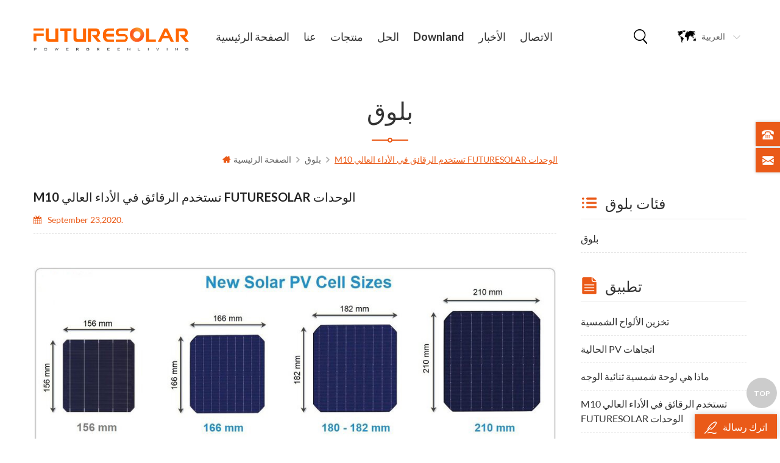

--- FILE ---
content_type: text/html
request_url: https://ar.futuresolarpv.com/blog/m10-wafers-be-used-in-high-performance-futuresolar-modules_b5
body_size: 8073
content:
<!DOCTYPE html PUBLIC "-//W3C//DTD XHTML 1.0 Transitional//EN" "http://www.w3.org/TR/xhtml1/DTD/xhtml1-transitional.dtd">
<html xmlns="http://www.w3.org/1999/xhtml">
    <head>
        <meta http-equiv="X-UA-Compatible" content="IE=edge">
            <meta http-equiv="X-UA-Compatible" content="IE=9" />
            <meta http-equiv="X-UA-Compatible" content="IE=edge,Chrome=1" />
            <meta name="viewport" content="width=device-width, initial-scale=1.0, user-scalable=no">
                <meta http-equiv="Content-Type" content="text/html; charset=utf-8" />
                <title> M10 تستخدم الرقائق في الأداء العالي FUTURESOLAR الوحدات-ar.futuresolarpv.com</title>
                <meta name="keywords" content=" أحادي البلورية رقاقة,m10 مساحة كبيرة رقائق,في المستقبل pv الوحدات" />
                <meta name="description" content="الجديد M10 سيساعد الحجم القياسي الصناعة في الحصول على سلسلة توريد موحدة ويضمن توحيد تصنيع المعدات و�" />
                                    <link href="/uploadfile/userimg/0227aeeb6df5a57406062c3d4b583b17.png" rel="shortcut icon"  />
                                                    <link rel="alternate" hreflang="en" href="https://www.futuresolarpv.com/blog/m10-wafers-be-used-in-high-performance-futuresolar-modules_b5" />
                                    <link rel="alternate" hreflang="fr" href="https://fr.futuresolarpv.com/blog/m10-wafers-be-used-in-high-performance-futuresolar-modules_b5" />
                                    <link rel="alternate" hreflang="de" href="https://de.futuresolarpv.com/blog/m10-wafers-be-used-in-high-performance-futuresolar-modules_b5" />
                                    <link rel="alternate" hreflang="ru" href="https://ru.futuresolarpv.com/blog/m10-wafers-be-used-in-high-performance-futuresolar-modules_b5" />
                                    <link rel="alternate" hreflang="it" href="https://it.futuresolarpv.com/blog/m10-wafers-be-used-in-high-performance-futuresolar-modules_b5" />
                                    <link rel="alternate" hreflang="es" href="https://es.futuresolarpv.com/blog/m10-wafers-be-used-in-high-performance-futuresolar-modules_b5" />
                                    <link rel="alternate" hreflang="pt" href="https://pt.futuresolarpv.com/blog/m10-wafers-be-used-in-high-performance-futuresolar-modules_b5" />
                                    <link rel="alternate" hreflang="nl" href="https://nl.futuresolarpv.com/blog/m10-wafers-be-used-in-high-performance-futuresolar-modules_b5" />
                                    <link rel="alternate" hreflang="ar" href="https://ar.futuresolarpv.com/blog/m10-wafers-be-used-in-high-performance-futuresolar-modules_b5" />
                                    <link rel="alternate" hreflang="ja" href="https://ja.futuresolarpv.com/blog/m10-wafers-be-used-in-high-performance-futuresolar-modules_b5" />
                                <link type="text/css" rel="stylesheet" href="/template/css/bootstrap.css" />
                <link type="text/css" rel="stylesheet" href="/template/css/style.css" />
                <link type="text/css" rel="stylesheet" href="/template/css/flexnav.css" />
                <link type="text/css" rel="stylesheet" href="/template/css/font-awesome.min.css" />
                <link type="text/css" rel="stylesheet" href="/template/css/meanmenu.min.css" />
                <script type="text/javascript" src="/template/js/jquery.min.js"></script>
                <script type="text/javascript" src="/template/js/bootstrap.js"></script>
                <script type="text/javascript" src="/template/js/demo.js"></script>
                <script type="text/javascript" src="/template/js/slick.js"></script>
                <script type="text/javascript" src="/template/js/mainscript.js"></script>
                <script type="text/javascript" src="/template/js/jquery.treemenu.js"></script>
                <script type="text/javascript" src="/template/js/easyResponsiveTabs.js"></script>
                <script type="text/javascript" src="/template/js/responsive.tabs.js"></script>
                <script type="text/javascript" src="/template/js/wow.min.js"></script>
                <script type="text/javascript" src="/template/js/jquery.tabs.js"></script>
                <script type="text/javascript" src="/template/js/jquery.lazyload.js"></script>
                <script type="text/javascript" src="/template/js/function.js"></script>
                <script type="text/javascript" src="/template/js/canvas.js" data-main="indexMain"></script>
                <script>
                    if( /Android|webOS|iPhone|iPad|iPod|BlackBerry|IEMobile|Opera Mini/i.test(navigator.userAgent) ) {
                        $(function () {
                            $('.about-main img').attr("style","");
                            $(".about-main img").attr("width","");
                            $(".about-main img").attr("height","");        
                            $('.con_main img').attr("style","");
                            $(".con_main img").attr("width","");
                            $(".con_main img").attr("height","");        
                            $('.news_main div.news_main_de img').attr("style","");
                            $(".news_main div.news_main_de img").attr("width","");
                            $(".news_main div.news_main_de img").attr("height","");        
                            $('.pro_detail .pro_detail_m img').attr("style","");
                            $(".pro_detail .pro_detail_m img").attr("width","");
                            $(".pro_detail .pro_detail_m img").attr("height","");
                        })
                    }
                    function enterIn(evt) {
            var evt = evt ? evt : (window.event ? window.event : null);//����IE��FF
            if (evt.keyCode == 13) {
                $(".btn_search1").click();
            }
        }
        function enterIn3(evt) {
            var evt = evt ? evt : (window.event ? window.event : null);//����IE��FF
            if (evt.keyCode == 13) {
                $(".btn_search3").click();
            }
        }
        $(function () {

        //cutstring('.pro_name1',10,'...');

            $(".btn_search1").click(function () { 
                svalue = $("input[name=search_keyword]").val();
                if (svalue) {
                    svalue =  svalue.replace(/\s/g,"-");
                    window.location.href = "/" + svalue + "_c0_ss";
                } else {
                    return '';
                }
            });
            $(".btn_search3").click(function () { 
                svalue = $("input[name=search_keyword1]").val();
                if (svalue) {
                    svalue =  svalue.replace(/\s/g,"-");
                    window.location.href = "/" + svalue + "_c0_ss";
                } else {
                    return '';
                }
            });

        });
                </script>
                <!--[if it ie9]
                    <script src="js/html5shiv.min.js"></script>
                    <script src="js/respond.min.js"></script>
                -->
                <!--[if IE 8]>
                    <script src="https://oss.maxcdn.com/libs/html5shiv/3.7.0/html5shiv.js"></script>
                    <script src="https://oss.maxcdn.com/libs/respond.js/1.3.0/respond.min.js"></script>
                <![endif]-->
                <meta name="google-site-verification" content="JGt6c8y1qAgmtMMqRUU1WDkcoWWpmi2sZOFmyYzcnDY" />
<!-- Google Tag Manager -->
<script>(function(w,d,s,l,i){w[l]=w[l]||[];w[l].push({'gtm.start':
new Date().getTime(),event:'gtm.js'});var f=d.getElementsByTagName(s)[0],
j=d.createElement(s),dl=l!='dataLayer'?'&l='+l:'';j.async=true;j.src=
'https://www.googletagmanager.com/gtm.js?id='+i+dl;f.parentNode.insertBefore(j,f);
})(window,document,'script','dataLayer','GTM-KW3648D');</script>
<!-- End Google Tag Manager -->                </head>
                <body>
                    <!-- Google Tag Manager (noscript) -->
<noscript><iframe src="https://www.googletagmanager.com/ns.html?id=GTM-KW3648D"
height="0" width="0" style="display:none;visibility:hidden"></iframe></noscript>
<!-- End Google Tag Manager (noscript) -->                                        <div class="m m-head clearfix" style="">
                        <div class="m-box">
                            <div class="m-h clearfix">
                                <div class="logo">
                                                                                                                        <a href="/" id="logo-01"><img src="/uploadfile/userimg/8bf49cca7454f85ccd6ed4ad573a3425.png" alt="FUTURESOLAR GROUP CO LTD."/></a>
                                                                                                            </div>
                                <div class="m-h-r">
                                    <div class="fy-xiala">
                                        <dl class="select">
                                                                                                <dt><img src="/template/images/ar.png" alt="العربية"/><i>العربية</i><span>ar</span></dt>
                                                                                            <dd>
                                                <ul>
                                                                                                                <li>
                                                                <a href="https://www.futuresolarpv.com/blog/m10-wafers-be-used-in-high-performance-futuresolar-modules_b5"><img src="/template/images/en.png" alt="English"/><span>en</span><i>English</i></a>
                                                            </li>
                                                                                                                    <li>
                                                                <a href="https://fr.futuresolarpv.com/blog/m10-wafers-be-used-in-high-performance-futuresolar-modules_b5"><img src="/template/images/fr.png" alt="français"/><span>fr</span><i>français</i></a>
                                                            </li>
                                                                                                                    <li>
                                                                <a href="https://de.futuresolarpv.com/blog/m10-wafers-be-used-in-high-performance-futuresolar-modules_b5"><img src="/template/images/de.png" alt="Deutsch"/><span>de</span><i>Deutsch</i></a>
                                                            </li>
                                                                                                                    <li>
                                                                <a href="https://ru.futuresolarpv.com/blog/m10-wafers-be-used-in-high-performance-futuresolar-modules_b5"><img src="/template/images/ru.png" alt="русский"/><span>ru</span><i>русский</i></a>
                                                            </li>
                                                                                                                    <li>
                                                                <a href="https://it.futuresolarpv.com/blog/m10-wafers-be-used-in-high-performance-futuresolar-modules_b5"><img src="/template/images/it.png" alt="italiano"/><span>it</span><i>italiano</i></a>
                                                            </li>
                                                                                                                    <li>
                                                                <a href="https://es.futuresolarpv.com/blog/m10-wafers-be-used-in-high-performance-futuresolar-modules_b5"><img src="/template/images/es.png" alt="español"/><span>es</span><i>español</i></a>
                                                            </li>
                                                                                                                    <li>
                                                                <a href="https://pt.futuresolarpv.com/blog/m10-wafers-be-used-in-high-performance-futuresolar-modules_b5"><img src="/template/images/pt.png" alt="português"/><span>pt</span><i>português</i></a>
                                                            </li>
                                                                                                                    <li>
                                                                <a href="https://nl.futuresolarpv.com/blog/m10-wafers-be-used-in-high-performance-futuresolar-modules_b5"><img src="/template/images/nl.png" alt="Nederlands"/><span>nl</span><i>Nederlands</i></a>
                                                            </li>
                                                                                                                    <li>
                                                                <a href="https://ja.futuresolarpv.com/blog/m10-wafers-be-used-in-high-performance-futuresolar-modules_b5"><img src="/template/images/ja.png" alt="日本語"/><span>ja</span><i>日本語</i></a>
                                                            </li>
                                                                                                        </ul>
                                            </dd>
                                        </dl>
                                    </div>
                                    <div class="attr-nav">
                                        <div class="search">
                                            <a href="#"></a>
                                        </div>
                                    </div>
                                </div>
                                <ul class="nav-heng">
                                    <li > <a href="/">الصفحة الرئيسية</a></li>
                                                                        <li class="nav-shu ">
                                        <a href="/about-us_d1">عنا</a>
                                        <div class="nav-shu-box">
                                                                                      </div>
                                    </li>
                                    <li  class="nav-shu ">
                                        <a href="/products">منتجات</a>
                                        <div class="nav-shu-box">
                                            <ul>
                                                                                                    <li><a href="/ibc-solar-panel_c8">IBC Solar Panel</a>
                                                                                                            </li>
                                                                                                    <li><a href="/energy-storage-system_c6">Energy Storage System</a>
                                                                                                            </li>
                                                                                                    <li><a href="/_c3">الألواح الشمسية ذات وجهين</a>
                                                                                                            </li>
                                                                                                    <li><a href="/_c1">الألواح الشمسية أحادية</a>
                                                                                                            </li>
                                                                                                    <li><a href="/shingled-solar-panel_c7">Shingled Solar Panel</a>
                                                                                                            </li>
                                                                                                    <li><a href="/_c2">بولي لوحة للطاقة الشمسية</a>
                                                                                                            </li>
                                                                                                    <li><a href="/_c5">تخصيص لوحة للطاقة الشمسية</a>
                                                                                                            </li>
                                                                                            </ul>
                                        </div>
                                    </li>
                                                                        <li class="nav-shu "><a href="/solution_nc1">الحل</a>
                                                                            </li>
                            
									   
  <li class="nav-shu "><a href="/category/downloads/1">Downland</a>
          
        <div class="nav-shu-box">    <ul>
                        
                         
                                   <li><a href="/category/downloads/6">Bifacial وحدة</a></li>
                
                                   <li><a href="/category/downloads/5">نصف الخلية وحدة</a></li>
                
                                   <li><a href="/category/downloads/4">وحدة قياسية</a></li>
                
               
         </ul>  </div> 
     </li> 
									
									
                                                                        <li class="nav-shu "><a href="/news_nc2">الأخبار</a>
                                                                            </li>
                                                                        <li class="nav-shu " ><a href="/contact_d2">الاتصال</a>
                                        										<li> <a href="https://www.futuresolar.store" target="_blank"></a></li>
                                    </li>
                                </ul>
                                <div class="mobile-menu-area">
                                    <div class="container">
                                        <div class="row">
                                            <nav id="mobile-menu">
                                                <ul class="clearfix">
                                                    <li><a href="/">الصفحة الرئيسية</a></li>
                                                    <li><a href="/about-us_d1">عنا</a>
                                                                                                            </li>
                                                    <li><a href="/products">منتجات</a>
                                                        <ul>
                                                                                                                            <li><a href="/ibc-solar-panel_c8">IBC Solar Panel</a>
                                                                                                                                    </li>
                                                                                                                            <li><a href="/energy-storage-system_c6">Energy Storage System</a>
                                                                                                                                    </li>
                                                                                                                            <li><a href="/_c3">الألواح الشمسية ذات وجهين</a>
                                                                                                                                    </li>
                                                                                                                            <li><a href="/_c1">الألواح الشمسية أحادية</a>
                                                                                                                                    </li>
                                                                                                                            <li><a href="/shingled-solar-panel_c7">Shingled Solar Panel</a>
                                                                                                                                    </li>
                                                                                                                            <li><a href="/_c2">بولي لوحة للطاقة الشمسية</a>
                                                                                                                                    </li>
                                                                                                                            <li><a href="/_c5">تخصيص لوحة للطاقة الشمسية</a>
                                                                                                                                    </li>
                                                                                                                    </ul>
                                                    </li>
                                                    <li><a href="/solution_nc1">الحل</a>
                                                                                                            </li>
                                                   						   
  <li><a href="/category/downloads/1">Downland</a>
          
         <ul>
                        
                         
                                   <li><a href="/category/downloads/6">Bifacial وحدة</a></li>
                
                                   <li><a href="/category/downloads/5">نصف الخلية وحدة</a></li>
                
                                   <li><a href="/category/downloads/4">وحدة قياسية</a></li>
                
               
         </ul> 
     </li> 
                                                    <li><a href="/news_nc2">الأخبار</a>
                                                                                                            </li>
                                                    <li><a href="/contact_d2">الاتصال</a>
                                                                                                            </li>
													<li> <a href="https://www.futuresolar.store" target="_blank"></a></li>
                                                </ul>
                                            </nav>
                                        </div>
                                    </div>
                                </div>
                                <div class="top-search">
                                    <div class="top-searchW">
                                        <span class="input-group-addon close-search"></span>
                                        <div class="input-group">
                                            <div class="header_search clearfix">
                                                <input name="search_keyword" onkeydown="javascript:enterIn(event);" type="text" target="_blank" class="search_main form-control" placeholder="بحث...">
                                                    <input type="submit" class="search_btn btn_search1" value="">
                                                        </div>
                                                        </div>
                                                        </div>
                                                        </div>
                                                        </div>
                                                        </div>
                                                        </div>
                                                                <div class="main page-banner">
            </div>
<div class="m main-mbx">
    <div class="m-box">
        <div class="main-0j clearfix">
            <div class="m-bt">
                <div><span>بلوق</span><i><img src="/template/images/bt-i-02.png" /></i></div>
            </div>
            <div class="mbx-nr">
                <a class="home" href="/">
                    <i class="fa fa-home"></i>الصفحة الرئيسية</a>
                <i class="fa fa-angle-right"></i>
                <span><h2><a href="/blog/_bc1">بلوق</a></h2></span>
                <i class="fa fa-angle-right"></i>
                <span> M10 تستخدم الرقائق في الأداء العالي FUTURESOLAR الوحدات</span>  
            </div>
        </div>
    </div>
</div>
<div class="m-ny">
    <div class="m-box clearfix">
        <div class="main-body clearfix">
            <div class="main-right main-right-bk clearfix  ">
                <div class="ny-big-bt-03 ny-big-bt-04">
                    <p> M10 تستخدم الرقائق في الأداء العالي FUTURESOLAR الوحدات</p>
                </div>
                <ul class="news-rr news-rr-01 ">
                    <li><i class="fa fa-calendar"></i>September 23,2020.</li>
                </ul>
                <div class="blog_main clearfix ">
                    <div class="blog-main">
                        <p><br /></p><p style="margin-top:0px;margin-bottom:10px;padding:0px;font-family:Helvetica Neue , Helvetica, PingFang SC , Microsoft YaHei , Tahoma, Arial, sans-serif;font-size:14px;white-space:normal;"><span font-size:15px;background-color:#ffffff;"=""style="margin: 0px; padding: 0px;"><img src="/js/htmledit/kindeditor/attached/20200923/20200923103343_95535.jpg"alt="M10 M12 Wafer size"width=""height=""title="M10 M12 Wafer size"align="" /><br /></span></p><p style="margin-top:0px;margin-bottom:10px;padding:0px;font-family:Helvetica Neue , Helvetica, PingFang SC , Microsoft YaHei , Tahoma, Arial, sans-serif;font-size:14px;white-space:normal;"><span font-size:15px;background-color:#ffffff;"=""style="margin: 0px; padding: 0px;">الجديد M10 سيساعد الحجم القياسي الصناعة في الحصول على سلسلة توريد موحدة ويضمن توحيد تصنيع المعدات وتطبيقات العملاء ، ناقش 7 شركات موقعة على هذا المعيار الحجم الجديد.</span></p><p style="margin-top:0px;margin-bottom:10px;padding:0px;font-family:Helvetica Neue , Helvetica, PingFang SC , Microsoft YaHei , Tahoma, Arial, sans-serif;font-size:14px;white-space:normal;"><span font-size:15px;background-color:#ffffff;"=""style="margin: 0px; padding: 0px;"> خلال السنوات الأخيرة ،<b style="margin:0px;padding:0px;color:#01AAED;text-decoration-line:none;"><span style="color:#FF6600;"> حجم الرقاقة</span></b> تقرر أداء الوحدة النمطية حيث يفضل المصنعون استخدام أكبر<b style="margin:0px;padding:0px;color:#01AAED;text-decoration-line:none;"><span style="color:#FF6600;"> حجم الرقاقة</span></b> لدفع الوحدة الإخراج. منذ وقت ليس ببعيد ، كانت رقاقة m2 هي القاعدة مع 156.75 ملم × 156.75 مم ولكن مع الاتجاه نحو أكبر<span style="color:#FF6600;"><strong> حجم الرقاقة</strong></span><span style="color:#FF6600;"><strong> س</strong></span>سقطت من صالح قريبا. <br style="margin:0px;padding:0px;" /></span></p><p style="margin-top:0px;margin-bottom:10px;padding:0px;font-family:Helvetica Neue , Helvetica, PingFang SC , Microsoft YaHei , Tahoma, Arial, sans-serif;font-size:14px;white-space:normal;"><span font-size:15px;background-color:#ffffff;"=""style="margin: 0px; padding: 0px;"></span></p><p vertical-align:baseline;background-color:#ffffff;"=""style="margin-top: 0px; margin-bottom: 10px; padding: 0px; font-family: "helvetica=""neue",=""helvetica,="""pingfang=""sc",="""microsoft=""yahei",=""tahoma,=""arial,=""sans-serif;=""font-size:=""14px;=""white-space:=""normal;"=""> بعد فترة وجيزة من إدخال المعيار الجديد على الأخبار والمجلات ،<a href="https://www.futuresolarpv.com/"target="_blank"style="margin:0px;padding:0px;color:#01AAED;text-decoration-line:none;"><span style="color:#FF6600;"> مستقبل</span><span style="color:#FF6600;"> شمسي</span></a> أحدث منتجاتها مع M10 سلسلة رقائق لها خصائص خاصة بما في ذلك</p><ul vertical-align:baseline;background-color:#ffffff;"=""style="margin: 0px; padding: 0px; font-family: "helvetica=""neue",=""helvetica,="""pingfang=""sc",="""microsoft=""yahei",=""tahoma,=""arial,=""sans-serif;=""font-size:=""14px;=""white-space:=""normal;"=""><li style="margin:0px;padding:0px;"><span style="color:#01aaed;"><span style="color:#FF6600;"><span style="color:#000000;"> 1. </span><strong> أكثر من 500 واط انتاج الطاقة</strong></span></span><span style="color:#FF6600;"><strong></strong></span></li><li style="margin:0px;padding:0px;"> 2.  مخدر الغاليوم للتغلب على الضوء الناجم تدهور (LID </li><li style="margin:0px;padding:0px;"> 3. تم بناؤه وفقًا لمعايير الصناعة الجديدة المقترحة<b style="margin:0px;padding:0px;color:#01AAED;text-decoration-line:none;"><span style="color:#FF6600;"> حجم الرقاقة</span></b>، M10 </li></ul><p style="margin-top:0px;margin-bottom:10px;padding:0px;font-family:Helvetica Neue , Helvetica, PingFang SC , Microsoft YaHei , Tahoma, Arial, sans-serif;font-size:14px;white-space:normal;"><span style="margin:0px;padding:0px;"><span style="margin:0px;padding:0px;"> 4. الوحدة الجديدة مع M10 يأتي النموذج في 3 تكوينات أساسية ، 66 خلية ، 72 خلية و 78 خلية ، وكلاهما يقدم أحادي الوجه و</span><a href="https://solaredition.com/?s=+bifacial"><span style="color:#01aaed;"></span></a><span style="color:#01aaed;"><span style="color:#FF6600;"> بيفا </span></span><span style="color:#01aaed;"><span style="color:#FF6600;"> cial </span></span><span style="margin:0px;padding:0px;"> . </span></span></p><p><br /></p><p><br /></p><p><br /></p><p><br /></p>                    </div>
                                            <ul class="blog_tag ">
                                                            <li><a href="/blog/monocrystalline-wafer_bk"><i class="fa fa-tag"></i> أحادي البلورية رقاقة</a></li>
                                                            <li><a href="/blog/m10-large-area-wafers_bk"><i class="fa fa-tag"></i> m10 مساحة كبيرة رقائق</a></li>
                                                            <li><a href="/blog/futuresolar-pv-modules_bk"><i class="fa fa-tag"></i> في المستقبل pv الوحدات</a></li>
                                                    </ul>
                                        <ul class="page_turn clearfix " style="margin:20px 0 0 0">
                                                    <li><p>السابق :</p><a href="/blog/what-is-a-bifacial-solar-panel_b6"> ماذا هي لوحة شمسية ثنائية الوجه</a></li>
                                                 
                            <li><p>التالى :</p><a href="/blog/what-s-monofacial-and-bifacial_b4">ما هو أحادي الوجه و bifacial</a></li>
                                            </ul>
                </div>
            </div>
            <div class="main-left clearfix main-left-bk">
    <div id="right_column" class="left-hot left-blog column">
        <section class="block blockcms column_box">
            <span><em><p>فئات بلوق</p></em><i class="column_icon_toggle icon-plus-sign"></i></span>
            <ul class="blog_main toggle_content">
                <li class="div">
                    <ul class="blog-list">
                                                                                    <li><a href="/blog/blog_bc1">بلوق</a></li>
                                                                        </ul>
                </li>
            </ul>
        </section>
    </div>
    <div id="right_column" class="left-hot left-blog left-blog-01 blog-fen-i-01 column">
        <section class="block blockcms column_box">
            <span><em><p>تطبيق</p></em><i class="column_icon_toggle icon-plus-sign"></i></span>
            <ul class="blog_main toggle_content">
                <li class="div">
                    <ul class="blog-list">
                                                                                    <li><a href="/blog/stocking-solar-panel_b8">تخزين الألواح الشمسية</a></li>
                                                            <li><a href="/blog/current-pv-trends_b7">الحالية PV اتجاهات</a></li>
                                                            <li><a href="/blog/what-is-a-bifacial-solar-panel_b6"> ماذا هي لوحة شمسية ثنائية الوجه</a></li>
                                                            <li><a href="/blog/m10-wafers-be-used-in-high-performance-futuresolar-modules_b5"> M10 تستخدم الرقائق في الأداء العالي FUTURESOLAR الوحدات</a></li>
                                                            <li><a href="/blog/what-s-monofacial-and-bifacial_b4">ما هو أحادي الوجه و bifacial</a></li>
                                                            <li><a href="/blog/500kw-complete-on-grid-solar-system_b3">500kw كاملة على شبكة النظام الشمسي</a></li>
                                                                        </ul>
                </li>
            </ul>
        </section>
    </div>
    <div id="right_column" class="left-hot left-blog left-blog-01 blog-fen-i-02 column">
        <section class="block blockcms column_box">
            <span><em><p>العلامات</p></em><i class="column_icon_toggle icon-plus-sign"></i></span>
            <ul class="blog_main toggle_content">
                <li class="div">
                    <ul class="blog-list1">
                                                      
                                <li><a href="/blog/540w-solar-panels_bk">540w الألواح الشمسية</a></li>
                              
                                <li><a href="/blog/96-cell-solar-panels_bk">96 خلية الألواح الشمسية</a></li>
                              
                                <li><a href="/blog/highest-output-solar-panel_bk">أعلى إنتاج الألواح الشمسية</a></li>
                                                                        </ul>
                </li>
            </ul>
        </section>
    </div>
</div>        </div>
    </div>
</div>
<div class="m m-f" style="background:#222222 url(/template/images/f-bj.jpg) no-repeat top center;">
    <div class="m-f-01">
        <div class="mian-f-t">
            <div class="m-box">
                                <div class="f-logo">
                    <a href="/"><img src="/uploadfile/single/2df9c97a20f0172fba79f8c0eb6b65ee.png"  alt="底部文字"/></a>
                </div>
                <div class="f-logo-txt">
                    <p><p style="text-align:center;"> Futuresolar يجعل القياسية ، bifacial مخصصة الألواح الشمسية وتوفير كاملة الشمسية مكونات النبات.</p>
<p style="text-align:center;"> أفضل الكهروضوئية المصنعة يهدف إلى قوة الحياة الخضراء</p></p>
                </div>
            </div>
        </div>
        <div class="m-box">
            <div class="footer clearfix">
                <div id="right_column" class="fot_links fot_links-01">
                    <section id="blockbestsellers" class="block products_block column_box">
                        <span class="fot_title"><em>الإشتراك</em><i class="fa fa-chevron-down"></i></span>
                        <div class="block_content">
                            <div class="f-dy">
                                <p>للاستفسارات حول منتجاتنا أو لائحة الأسعار ، يرجى ترك لنا وسوف نكون على اتصال خلال 24 ساعة.</p>
                                <div class="f-dy-search">
                                    <input name="keyword" id="user_email" type="text" value="" placeholder="أدخل بريدك الإلكتروني" class="f-dy-search_main">
                                    <span><input name="" type="submit" class="f-dy-search_btn" value="إرسال" onclick="add_email_list();"></span>
                                </div>
                                <script type="text/javascript">
                                    var email = document.getElementById('user_email');
                                    function add_email_list()
                                    {
                                        $.ajax({
                                            url: "/common/ajax/addtoemail/emailname/" + email.value,
                                            type: 'GET',
                                            success: function(info) {
                                                if (info == 1) {
                                                    alert('Successfully!');

                                                } else {
                                                    alert('loss');
                                                }
                                            }
                                        });
                                    }
                                </script>
                            </div>
                            <div class="link clearfix">
                                  
                                  
                                       
                                               
                                            <a rel="nofollow" target="_blank" href="http://www.facebook.com/futuresolarpv" ><img src="/uploadfile/friendlink/e0f1a2b3283ae2002eb6a883c0d0d873.jpg" alt="Facebook" /></a>
                                                                               
                                               
                                            <a rel="nofollow" target="_blank" href="http://www.linkedin.com/company/futuresolarpv" ><img src="/uploadfile/friendlink/1e9c2bec8da626ca40d921a57048b2c3.jpg" alt="Linkedin" /></a>
                                                                               
                                               
                                            <a rel="nofollow" target="_blank" href="/" ><img src="/uploadfile/friendlink/dfc9bf40b3ab26f53380a722893c4be3.jpg" alt="Pinterest" /></a>
                                                                               
                                               
                                            <a rel="nofollow" target="_blank" href="http://www.twitter.com/futuresolarpv" ><img src="/uploadfile/friendlink/3640302b871c1f168e3d319741822986.jpg" alt="Twitter" /></a>
                                                                               
                                               
                                            <a rel="nofollow" target="_blank" href="/" ><img src="/uploadfile/friendlink/e8db1931f8e95011c43fd9f459fc66f6.jpg" alt="Youtube" /></a>
                                                                               
                                               
                                            <a rel="nofollow" target="_blank" href="/" ><img src="/uploadfile/friendlink/7ba5093beb6c4e3a7f2e46941a8517a0.jpg" alt="Blogger" /></a>
                                                                                                                                        </div>
                        </div>
                    </section>
                </div>
                                    <div id="right_column" class="fot_links fot_links-02">
                        <section id="blockbestsellers" class="block products_block column_box">
                            <span class="fot_title"><em>تحتاج مساعدة</em><i class="fa fa-chevron-down"></i></span>
                            <div class="block_content toggle_content">
                                <ul>
                                                                            <li><a href="/">المنزل</a></li>
                                                                            <li><a href="/about-us_d1">عنا</a></li>
                                                                            <li><a href="/contact-_d2">الاتصال</a></li>
                                                                            <li><a href="/blog">بلوق</a></li>
                                                                            <li><a href="/sitemap.html">خريطة الموقع</a></li>
                                                                            <li><a href="/sitemap.xml">XML</a></li>
                                                                            <li><a href="/privacy-policy_d3">سياسة الخصوصية</a></li>
                                                                    </ul>
                            </div>
                        </section>
                    </div>
                                                    <div id="right_column" class="fot_links fot_links-03">
                        <section id="blockbestsellers" class="block products_block column_box">
                            <span class="fot_title"><em>العلامات الساخنة</em><i class="fa fa-chevron-down"></i></span>
                            <div class="block_content toggle_content">
                                <ul>
                                                                            <li><a href="/bob-solar-panel_sp">بوب لوحة للطاقة الشمسية</a></li>
                                                                            <li><a href="/mono-solar-panel_sp">الألواح الشمسية أحادية</a></li>
                                                                            <li><a href="/bifacial-solar-panel_sp">الألواح الشمسية ذات وجهين</a></li>
                                                                            <li><a href="/double-glass-solar-panel_sp">زجاج مزدوج لوحة للطاقة الشمسية</a></li>
                                                                            <li><a href="/frameless-bifacial-solar-panels_sp">فرملس Bifacial الألواح الشمسية</a></li>
                                                                            <li><a href="/bifacial-solar-modules_sp">bifacial وحدات الطاقة الشمسية</a></li>
                                                                            <li><a href="/monocrystalline-solar-panels_sp">أحادية الألواح الشمسية</a></li>
                                                                    </ul>
                            </div>
                        </section>
                    </div>
                                <div id="right_column" class="fot_links fot_links-04">
                    <section id="blockbestsellers" class="block products_block column_box">
                        <span class="fot_title"><em>اتصل بنا</em></span>
                        <div class="block_content">
                            <div class="m-f-con">
                                                                    <p><i><img src="/template/images/f-con-01.png" /></i>100 Church St8th Floor</p>
                                 
                                                                                                    <p><i><img src="/template/images/f-con-02.png"/></i><a rel="nofollow" href="tel:+1 (518) 510-3980">+1 (518) 510-3980</a></p>
                                                                                                    <p><i><img src="/template/images/f-con-03.png"/></i>18965442342</p>
                                                                                                                                            <p><i><img src="/template/images/f-con-04.png"/></i><a href="mailto:info@futuresolarpv.com" rel="nofollow">info@futuresolarpv.com</a></p>
                                                                                                                                </div>
                        </div>
                    </section>
                </div>
            </div>
        </div>
    </div>
    <div class="m-bottom clearfix">
        <div class="m-box">
            <div class="m-b-l">
                <p class="copy clearfix">© حقوق النشر: 2026 FUTURESOLAR GROUP CO LTD. كل الحقوق محفوظة. </p>
                <div class="ipv6">
                    <img src="/template/images/ipv6.png" />
                    <p>شبكة ipv6 المدعومة</p>
                </div>
                            </div>
        </div>
    </div>
</div>
<div class="m-f-xin">
    <ul>
        <li>
            <a href="/"></a>
            <div>
                <i class="fa fa-home"></i>
                <p>الصفحة الرئيسية</p>
            </div>
        </li>
        <li>
            <a href="/products"></a>
            <div>
                <i class="fa fa-th-large"></i>
                <p>منتجات</p>
            </div>
        </li>
        <li>
            <div></div>
        </li>
        <li>
            <a href="/news_nc2"></a>
            <div>
                <i class="fa fa-list-alt"></i>
                <p>الأخبار</p>
            </div>
        </li>
        <li>
            <a href="/contact_d2"></a>
            <div>
                <i class="fa fa-comments-o"></i>
                <p>اتصل</p>
            </div>
        </li> 
    </ul>
</div>
<div class="toTop" style="">
    <span>top</span>
</div>
<div class="online_section">
    <div class="online">
        <ul>
                                        <li class="online_tel"><i></i><a rel="nofollow" href="tel:+1 (518) 510-3980">+1 (518) 510-3980</a></li>
                                                            <li class="online_email"><i></i><a href="mailto:info@futuresolarpv.com" rel="nofollow">info@futuresolarpv.com</a></li>
                                                            </ul>
    </div>
</div>
<div id="online_qq_layer">
    <div id="online_qq_tab">
        <a id="floatShow" rel="nofollow" href="javascript:void(0);">
            <i><img src="/template/images/xp-logo-01.png" /></i>
            <p>اترك رسالة</p>
        </a>
        <a id="floatHide" rel="nofollow" href="javascript:void(0);">
            <p>اترك رسالة</p><i class="fa fa-minus"></i></a>
    </div>
    <div id="onlineService">
        <form action="/inquiry/addinquiry" method="post" name="email_form1" id="email_form1">
            <input type="hidden"  value="Leave A Message"  name="msg_title" />
            <div class="online_form">
                <ul>
                    <p>إذا كنت مهتما في منتجاتنا و تريد أن تعرف المزيد من التفاصيل,يرجى ترك رسالة هنا وسوف نقوم بالرد عليك بأسرع ما يمكن.</p>
                    <li>
                        <div class="cx-xp"><img src="/template/images/xp-i-01.png"/></div>
                        <input type="text" name="msg_email" id="msg_email" required oninvalid="setCustomValidity('يرجى ملء البريد الإلكتروني');" oninput="setCustomValidity('');" class="meInput" placeholder="بريدك الالكتروني *" />
                    </li>
                    <li>
                        <div class="cx-xp"><img src="/template/images/xp-i-02.png"/></div>
                        <input type="text" name="msg_tel" class="meInput" placeholder="هاتف / WhatsApp" />
                    </li>
                    <li>
                        <div class="cx-xp"><img src="/template/images/xp-i-03.png"/></div>
                        <textarea id="meText" nkeyup="checknum(this,3000,'tno')" maxlength="3000" name="msg_content" required oninvalid="setCustomValidity('يرجى ملء المحتوى');" oninput="setCustomValidity('');" style="" class="meText" placeholder="رسالتك *"></textarea>
                    </li>
                </ul>
                <div class="m-more">
                    <span><input type="submit" class="google_genzong" value="تقدم"></span>
                </div>
            </div>
        </form>
    </div>
</div>
<script type="text/javascript" src="/template/js/jquery.meanmenu.min.js"></script>
<script type="text/javascript" src="/template/js/main.js"></script>
<script type="text/javascript" src="/template/js/waypoints.min.js"></script>
<script type="text/javascript" src="/template/js/jquery.placeholder.min.js"></script>
<script type="text/javascript" src="/template/js/theme.js"></script>
</body>
</html>

--- FILE ---
content_type: text/plain
request_url: https://www.google-analytics.com/j/collect?v=1&_v=j102&a=1378871198&t=pageview&_s=1&dl=https%3A%2F%2Far.futuresolarpv.com%2Fblog%2Fm10-wafers-be-used-in-high-performance-futuresolar-modules_b5&ul=en-us%40posix&dt=M10%20%D8%AA%D8%B3%D8%AA%D8%AE%D8%AF%D9%85%20%D8%A7%D9%84%D8%B1%D9%82%D8%A7%D8%A6%D9%82%20%D9%81%D9%8A%20%D8%A7%D9%84%D8%A3%D8%AF%D8%A7%D8%A1%20%D8%A7%D9%84%D8%B9%D8%A7%D9%84%D9%8A%20FUTURESOLAR%20%D8%A7%D9%84%D9%88%D8%AD%D8%AF%D8%A7%D8%AA-ar.futuresolarpv.com&sr=1280x720&vp=1280x720&_u=YEBAAAABAAAAAC~&jid=105710079&gjid=1668261997&cid=949305041.1768825799&tid=UA-153570898-9&_gid=623440406.1768825799&_r=1&_slc=1&gtm=45He61e1n81KW3648Dv832109147za200zd832109147&gcd=13l3l3l3l1l1&dma=0&tag_exp=103116026~103200004~104527907~104528500~104684208~104684211~105391252~115938465~115938469~115985661~116744866~117041588&z=692424350
body_size: -452
content:
2,cG-LGKK7YPS6H